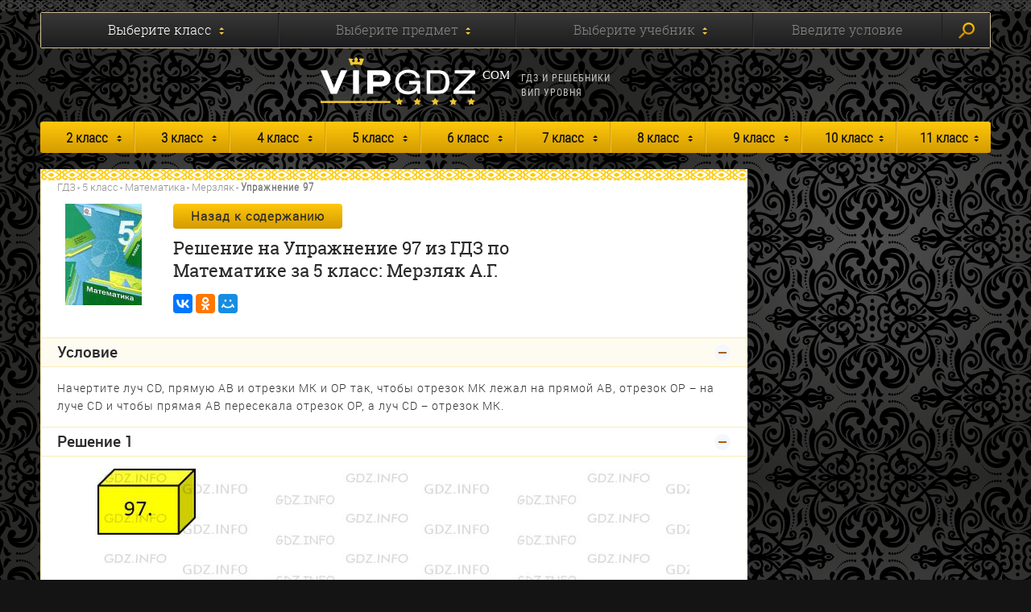

--- FILE ---
content_type: text/html; charset=UTF-8
request_url: https://vipgdz.com/5-klass/matematika/merzlyak/uprazhnenie-97
body_size: 8660
content:
<!DOCTYPE html><html lang="ru"><head><meta charset="utf-8"><title>Начертите луч CD, прямую AB и отрезки MK и OP так, чтобы отрезок MK лежал на прямой AB, отрезок OP − на луче CD и чтобы прямая AB пересекала отрезок OP, а луч CD − отрезок MK.</title><meta name="description" content="Подробный ответ из решебника (ГДЗ) на Упражнение 97 по учебнику А.Г. Мерзляк, В.Б. Полонский, М.С. Якир. Учебник по математике 5 класса. Вентана-Граф, 2014г."><meta http-equiv="X-UA-Compatible" content="IE=edge"><meta name="viewport" content="width=device-width, initial-scale=1, maximum-scale=1"><link rel="shortcut icon" href="/favicon.ico" type="image/x-icon"><link rel="apple-touch-icon" sizes="57x57" href="/apple-icon-57x57.png"><link rel="apple-touch-icon" sizes="60x60" href="/apple-icon-60x60.png"><link rel="apple-touch-icon" sizes="72x72" href="/apple-icon-72x72.png"><link rel="apple-touch-icon" sizes="76x76" href="/apple-icon-76x76.png"><link rel="apple-touch-icon" sizes="114x114" href="/apple-icon-114x114.png"><link rel="apple-touch-icon" sizes="120x120" href="/apple-icon-120x120.png"><link rel="apple-touch-icon" sizes="144x144" href="/apple-icon-144x144.png"><link rel="apple-touch-icon" sizes="152x152" href="/apple-icon-152x152.png"><link rel="apple-touch-icon" sizes="180x180" href="/apple-icon-180x180.png"><link rel="icon" type="image/png" sizes="192x192"  href="/android-icon-192x192.png"><link rel="icon" type="image/png" sizes="32x32" href="/favicon-32x32.png"><link rel="icon" type="image/png" sizes="96x96" href="/favicon-96x96.png"><link rel="icon" type="image/png" sizes="16x16" href="/favicon-16x16.png"><link rel="manifest" href="/manifest.json"><meta name="msapplication-TileColor" content="#ffffff"><meta name="msapplication-TileImage" content="/ms-icon-144x144.png"><meta name="theme-color" content="#ffffff"><!-- Chrome, Firefox OS and Opera --><meta name="theme-color" content="#000"><!-- Windows Phone --><meta name="msapplication-navbutton-color" content="#000"><!-- iOS Safari --><meta name="apple-mobile-web-app-status-bar-style" content="#000"><style>body { opacity: 0; overflow-x: hidden; } html { background-color: #141414; }</style><style type="text/css">
    .selectize-control .selectize-input.disabled, .disabled {
        color: #868686 !important;
        opacity: 1 !important;
    }

    .search-result {
        top: 42px;
        bottom: auto !important;
    }

    @media(min-width: 768px) {
        #collapse14 {
            position: relative;
        }
    }
    </style><link rel="stylesheet" href="/assets/css/main.min.css?v=0.012"><link rel="stylesheet" href="/assets/css/jquery.fancybox.min.css" /><script src="/assets/js/plupload.min.js"></script><script src="/assets/js/jquery.min.js"></script><script src="/assets/js/jquery.modal.min.js"></script><script src="/assets/js/swiper.jquery.min.js"></script><script src="/assets/js/bootstrap.min.js"></script><script src="/assets/js/selectize.min.js"></script><script src="/assets/js/underscore.js"></script><script src="/assets/js/backbone.js"></script><script src="/assets/js/common.js"></script><script src="/assets/js/jquery.fancybox.min.js"></script><script src="/assets/js/search.js"></script><script>
            var Storage = {
                forms: [{"extra_description":null,"number":2,"id":16,"title":"2 \u043a\u043b\u0430\u0441\u0441","slug":"2-klass"},{"extra_description":null,"number":3,"id":15,"title":"3 \u043a\u043b\u0430\u0441\u0441","slug":"3-klass"},{"extra_description":null,"number":4,"id":14,"title":"4 \u043a\u043b\u0430\u0441\u0441","slug":"4-klass"},{"extra_description":null,"number":5,"id":5,"title":"5 \u043a\u043b\u0430\u0441\u0441","slug":"5-klass"},{"extra_description":null,"number":6,"id":6,"title":"6 \u043a\u043b\u0430\u0441\u0441","slug":"6-klass"},{"extra_description":null,"number":7,"id":7,"title":"7 \u043a\u043b\u0430\u0441\u0441","slug":"7-klass"},{"extra_description":null,"number":8,"id":8,"title":"8 \u043a\u043b\u0430\u0441\u0441","slug":"8-klass"},{"extra_description":null,"number":9,"id":9,"title":"9 \u043a\u043b\u0430\u0441\u0441","slug":"9-klass"},{"extra_description":null,"number":10,"id":10,"title":"10 \u043a\u043b\u0430\u0441\u0441","slug":"10-klass"},{"extra_description":null,"number":11,"id":11,"title":"11 \u043a\u043b\u0430\u0441\u0441","slug":"11-klass"}]
              };
        </script><meta name="yandex-verification" content="39c23a9e56df4b37" /><meta name="verify-admitad" content="0846d24792"/><meta name="google-site-verification" content="PtTIcD42dLsvjMei46G4ul1jpOo43vKCQesFBrLxAgE"/><script async src="https://content.adriver.ru/AdRiverFPS.js"></script><script async src='https://yandex.ru/ads/system/header-bidding.js'></script><script>
var adfoxBiddersMap = {
  "adwile": "3263332",
  "adriver": "3263334",
  "betweenDigital": "3263336",
  "sape": "3263338",
  "myTarget": "3268669"
};

var adUnits = [
  {
    "code": "adfox_1738251791343115",
    "sizes": [
      [
        300,
        250
      ],
      [
        250,
        250
      ],
      [
        200,
        200
      ],
      [
        300,
        100
      ],
      [
        300,
        300
      ],
      [
        300,
        50
      ],
      [
        320,
        100
      ],
      [
        320,
        50
      ],
 [
        336,
        300
      ],
      [
        336,
        280
      ]
    ],
    "bids": [
      {
        "bidder": "adwile",
        "params": {
          "placementId": "32412"
        }
      },
      {
        "bidder": "adriver",
        "params": {
          "placementId": "117:vipgdz_300x300_1_m",
"additional": {
              "ext": {"query" : "cid="+localStorage.getItem('adrcid')}
        }
        }
      },
      {
        "bidder": "betweenDigital",
        "params": {
          "placementId": "4824821"
        }
      },
      {
        "bidder": "sape",
        "params": {
          "placementId": "929768"
        }
      },
      {
        "bidder": "myTarget",
        "params": {
          "placementId": "1773841"
        }
      }
    ]
  },
  {
    "code": "adfox_173937594163083588",
    "sizes": [
      [
        300,
        250
      ],
      [
        250,
        250
      ],
      [
        200,
        200
      ],
      [
        300,
        100
      ],
      [
        300,
        300
      ],
      [
        300,
        50
      ],
      [
        320,
        100
      ],
      [
        320,
        50
      ],
      [
        336,
        280
      ]
    ],
    "bids": [
      {
        "bidder": "adriver",
        "params": {
          "placementId": "117:vipgdz_sticky",
"additional": {
              "ext": {"query" : "cid="+localStorage.getItem('adrcid')}
        }
        }
      },
      {
        "bidder": "adwile",
        "params": {
          "placementId": "32633"
        }
      },
      {
        "bidder": "betweenDigital",
        "params": {
          "placementId": "4826468"
        }
      },
      {
        "bidder": "sape",
        "params": {
          "placementId": "930427"
        }
      },
      {
        "bidder": "myTarget",
        "params": {
          "placementId": "1782002"
        }
      }
    ]
  }
];

var userTimeout = 1300;

window.getStickyWrapper = () => {
  return document.querySelector('body > [class^="csr-uniq"]') || null;
};

window.slideAdDown = () => {
  const wrapper = window.getStickyWrapper();
  wrapper?.classList.add('adfox-wrapper', 'adfox-slide-down');
  return new Promise(r => setTimeout(r, 300)); // optional: wait for slide
};

window.slideAdUp = () => {
  const wrapper = window.getStickyWrapper();
  wrapper?.classList.remove('adfox-slide-down');
};

window.YaHeaderBiddingSettings = {
   biddersMap: adfoxBiddersMap,
   adUnits: adUnits,
   timeout: userTimeout,
   callbacks: {
    onBidsReceived: (bids) => {
      if(true) {
       setTimeout(() => { 
          window.reloadAd();
        }, 30000);
      }
    }
  }
};
</script><script>window.yaContextCb = window.yaContextCb || []</script><script src='https://yandex.ru/ads/system/context.js' async></script><!-- Yandex.Metrika counter --><script type="text/javascript" > (function(m,e,t,r,i,k,a){m[i]=m[i]||function(){(m[i].a=m[i].a||[]).push(arguments)}; m[i].l=1*new Date();k=e.createElement(t),a=e.getElementsByTagName(t)[0],k.async=1,k.src=r,a.parentNode.insertBefore(k,a)}) (window, document, "script", "https://mc.yandex.ru/metrika/tag.js", "ym"); ym(45520098, "init", { clickmap:true, trackLinks:true, accurateTrackBounce:true, webvisor:true }); </script><noscript><div><img src="https://mc.yandex.ru/watch/45520098" style="position:absolute; left:-9999px;" alt="" /></div></noscript><!-- /Yandex.Metrika counter --><!-- Global site tag (gtag.js) - Google Analytics --><script async src="https://www.googletagmanager.com/gtag/js?id=UA-60248091-8"></script><script>
  window.dataLayer = window.dataLayer || [];
  function gtag(){dataLayer.push(arguments);}
  gtag('js', new Date());

  gtag('config', 'UA-60248091-8');
</script><style>
.smi-widget32423 {
    position: relative !important;
}
</style></head><body><div id="adfox_173937594163083588"></div><script>
  window.yaContextCb.push(() => {
      if (Ya.adfoxCode.getPlatform() === 'desktop') {
        // вызов FloorAd для десктопной версии
        Ya.adfoxCode.create({
          ownerId: 303467,
          containerId: 'adfox_173937594163083588',
          type: 'floorAd',
          platform: 'desktop',
            params: {
     p1: 'dgcml',
                p2: 'jjpo'
            }
        });
      } else {
        // вызов FloorAd для мобильной версии
        Ya.adfoxCode.create({
          ownerId: 303467,
          containerId: 'adfox_173937594163083588',
          type: 'floorAd',
          platform: 'touch',
            params: {
           p1: 'dgcml',
                p2: 'jjpo'
            },
        onRender: (data) => { 
           window.slideAdUp(); 
         }
        });
      }
  });
</script><script>
//setInterval(function(){            
//window.Ya.adfoxCode.reload('adfox_173937594163083588')
//}, 30000);

window.reloadAd = function() {
window.slideAdDown(); 
setTimeout(() => { 
         window.Ya.adfoxCode.reload('adfox_173937594163083588');
  }, 500);
}
</script><style>
.adfox-wrapper {
  transition: transform 300ms ease !important;
  will-change: transform !important;
}

.adfox-slide-down {
  transform: translateY(100%) !important;
}
</style><div class="outer-page-wrapper"><div class="page-wrapper"><!-- collapsing navigation --><div class="off-canvas-menu"><div class="content-box collapse-title menu-title padding-top-5"><div class="content-box__title clearfix"><h3 class="content-box__head content-box__head--menu pull-left">ГДЗ по классам</h3></div></div><div class="content-box collapse-title padding-top-5"><div class="content-box__title clearfix"><h3 class="content-box__head pull-left mob-menu-item">2 класс</h3><a class="collapse-toggle-btn pull-right" data-toggle="collapse" href="#f-1"></a></div></div><div class="content-box collapse-content padding-top-15 collapse" id="f-1"><ul class="menu-list"><li class="menu-list__item"><a href="/2-klass/matematika" class="menu-list__link">
                                        Математика
                                    </a></li></ul></div><div class="content-box collapse-title padding-top-5"><div class="content-box__title clearfix"><h3 class="content-box__head pull-left mob-menu-item">3 класс</h3><a class="collapse-toggle-btn pull-right" data-toggle="collapse" href="#f-2"></a></div></div><div class="content-box collapse-content padding-top-15 collapse" id="f-2"><ul class="menu-list"><li class="menu-list__item"><a href="/3-klass/matematika" class="menu-list__link">
                                        Математика
                                    </a></li></ul></div><div class="content-box collapse-title padding-top-5"><div class="content-box__title clearfix"><h3 class="content-box__head pull-left mob-menu-item">4 класс</h3><a class="collapse-toggle-btn pull-right" data-toggle="collapse" href="#f-3"></a></div></div><div class="content-box collapse-content padding-top-15 collapse" id="f-3"><ul class="menu-list"><li class="menu-list__item"><a href="/4-klass/matematika" class="menu-list__link">
                                        Математика
                                    </a></li></ul></div><div class="content-box collapse-title padding-top-5"><div class="content-box__title clearfix"><h3 class="content-box__head pull-left mob-menu-item">5 класс</h3><a class="collapse-toggle-btn pull-right" data-toggle="collapse" href="#f-4"></a></div></div><div class="content-box collapse-content padding-top-15 collapse" id="f-4"><ul class="menu-list"><li class="menu-list__item"><a href="/5-klass/matematika" class="menu-list__link">
                                        Математика
                                    </a></li><li class="menu-list__item"><a href="/5-klass/russkiy-yazyk" class="menu-list__link">
                                        Русский язык
                                    </a></li><li class="menu-list__item"><a href="/5-klass/angliyskiy-yazyk" class="menu-list__link">
                                        Английский язык
                                    </a></li></ul></div><div class="content-box collapse-title padding-top-5"><div class="content-box__title clearfix"><h3 class="content-box__head pull-left mob-menu-item">6 класс</h3><a class="collapse-toggle-btn pull-right" data-toggle="collapse" href="#f-5"></a></div></div><div class="content-box collapse-content padding-top-15 collapse" id="f-5"><ul class="menu-list"><li class="menu-list__item"><a href="/6-klass/matematika" class="menu-list__link">
                                        Математика
                                    </a></li><li class="menu-list__item"><a href="/6-klass/russkiy-yazyk" class="menu-list__link">
                                        Русский язык
                                    </a></li><li class="menu-list__item"><a href="/6-klass/angliyskiy-yazyk" class="menu-list__link">
                                        Английский язык
                                    </a></li></ul></div><div class="content-box collapse-title padding-top-5"><div class="content-box__title clearfix"><h3 class="content-box__head pull-left mob-menu-item">7 класс</h3><a class="collapse-toggle-btn pull-right" data-toggle="collapse" href="#f-6"></a></div></div><div class="content-box collapse-content padding-top-15 collapse" id="f-6"><ul class="menu-list"><li class="menu-list__item"><a href="/7-klass/russkiy-yazyk" class="menu-list__link">
                                        Русский язык
                                    </a></li><li class="menu-list__item"><a href="/7-klass/angliyskiy-yazyk" class="menu-list__link">
                                        Английский язык
                                    </a></li><li class="menu-list__item"><a href="/7-klass/algebra" class="menu-list__link">
                                        Алгебра
                                    </a></li><li class="menu-list__item"><a href="/7-klass/geometriya" class="menu-list__link">
                                        Геометрия
                                    </a></li><li class="menu-list__item"><a href="/7-klass/fizika" class="menu-list__link">
                                        Физика
                                    </a></li></ul></div><div class="content-box collapse-title padding-top-5"><div class="content-box__title clearfix"><h3 class="content-box__head pull-left mob-menu-item">8 класс</h3><a class="collapse-toggle-btn pull-right" data-toggle="collapse" href="#f-7"></a></div></div><div class="content-box collapse-content padding-top-15 collapse" id="f-7"><ul class="menu-list"><li class="menu-list__item"><a href="/8-klass/russkiy-yazyk" class="menu-list__link">
                                        Русский язык
                                    </a></li><li class="menu-list__item"><a href="/8-klass/angliyskiy-yazyk" class="menu-list__link">
                                        Английский язык
                                    </a></li><li class="menu-list__item"><a href="/8-klass/algebra" class="menu-list__link">
                                        Алгебра
                                    </a></li><li class="menu-list__item"><a href="/8-klass/geometriya" class="menu-list__link">
                                        Геометрия
                                    </a></li><li class="menu-list__item"><a href="/8-klass/fizika" class="menu-list__link">
                                        Физика
                                    </a></li><li class="menu-list__item"><a href="/8-klass/himiya" class="menu-list__link">
                                        Химия
                                    </a></li></ul></div><div class="content-box collapse-title padding-top-5"><div class="content-box__title clearfix"><h3 class="content-box__head pull-left mob-menu-item">9 класс</h3><a class="collapse-toggle-btn pull-right" data-toggle="collapse" href="#f-8"></a></div></div><div class="content-box collapse-content padding-top-15 collapse" id="f-8"><ul class="menu-list"><li class="menu-list__item"><a href="/9-klass/russkiy-yazyk" class="menu-list__link">
                                        Русский язык
                                    </a></li><li class="menu-list__item"><a href="/9-klass/angliyskiy-yazyk" class="menu-list__link">
                                        Английский язык
                                    </a></li><li class="menu-list__item"><a href="/9-klass/algebra" class="menu-list__link">
                                        Алгебра
                                    </a></li><li class="menu-list__item"><a href="/9-klass/geometriya" class="menu-list__link">
                                        Геометрия
                                    </a></li><li class="menu-list__item"><a href="/9-klass/fizika" class="menu-list__link">
                                        Физика
                                    </a></li><li class="menu-list__item"><a href="/9-klass/himiya" class="menu-list__link">
                                        Химия
                                    </a></li></ul></div><div class="content-box collapse-title padding-top-5"><div class="content-box__title clearfix"><h3 class="content-box__head pull-left mob-menu-item">10 класс</h3><a class="collapse-toggle-btn pull-right" data-toggle="collapse" href="#f-9"></a></div></div><div class="content-box collapse-content padding-top-15 collapse" id="f-9"><ul class="menu-list"><li class="menu-list__item"><a href="/10-klass/geometriya" class="menu-list__link">
                                        Геометрия
                                    </a></li><li class="menu-list__item"><a href="/10-klass/himiya" class="menu-list__link">
                                        Химия
                                    </a></li></ul></div><div class="content-box collapse-title padding-top-5"><div class="content-box__title clearfix"><h3 class="content-box__head pull-left mob-menu-item">11 класс</h3><a class="collapse-toggle-btn pull-right" data-toggle="collapse" href="#f-10"></a></div></div><div class="content-box collapse-content padding-top-15 collapse" id="f-10"><ul class="menu-list"><li class="menu-list__item"><a href="/11-klass/geometriya" class="menu-list__link">
                                        Геометрия
                                    </a></li></ul></div></div><!-- collapsing navigation --><!-- search --><section class="search-section ph2"><div class="container"><div class="search-block clearfix"><form action="#" id="filter_form"><select name="" id="search_forms" class="selectized no-search ignore-selectize" data-id="0"><option value="0">Выберите класс</option></select><select name="" id="search_subjects" class="selectized no-search ignore-selectize" data-id="1" disabled><option value="0">Выберите предмет</option></select><select name="" id="search_books" class="selectized no-search ignore-selectize" data-id="2" disabled><option value="0">Выберите учебник</option></select><a class="clause-btn disabled search_cond_link" data-id="3" data-toggle="collapse" href="#collapse14">Введите условие</a><button class="search-submit" type="submit"><span class="search-submit__icon hidden-xs"></span>
                                Искать
                            </button><div class="clause-content collapse" id="collapse14"><input type="text" id="search_cond" class="clause-content__input" placeholder="Введите условие"><div class="search-result"><ul class="search-result__list"></ul></div></div></form></div></div></section><!-- search --><!-- header --><header class="page-header ph clearfix"><div class="container"><div class="menu-box hidden-sm hidden-md hidden-lg"><a class="menu-box__btn" href="#my-menu"><span></span></a></div><div class="page-header__box clearfix"><div class="page-header__logo"><a href="/" class="logo"><img class="logo__pic" src="/assets/img/logo.svg" alt=""></a></div><div class="page-header__scope text-left hidden-xs">
                            ГДЗ и решебники <br> вип уровня
                        </div><div class="search-mobile-box hidden-sm hidden-md hidden-lg"><a href="#" class="search-mobile-box__btn"><span class="element__circle" id="one"></span><span class="element__bar" id="two"></span></a></div></div></div></header><!-- header --><!-- navigation --><section class="page-nav hidden-xs"><div class="container"><nav class="navigation"><ul class="navigation__list clearfix"><li class="navigation__item"><a href="/2-klass" class="navigation__link" title="ГДЗ за 2 класс">2 класс</a><ul class="submenu"><li class="submenu__item"><a href="/2-klass/matematika" class="submenu__link" title="ГДЗ по Математике за 2 класс">
                                                    Математика
                                                </a></li></ul></li><li class="navigation__item"><a href="/3-klass" class="navigation__link" title="ГДЗ за 3 класс">3 класс</a><ul class="submenu"><li class="submenu__item"><a href="/3-klass/matematika" class="submenu__link" title="ГДЗ по Математике за 3 класс">
                                                    Математика
                                                </a></li></ul></li><li class="navigation__item"><a href="/4-klass" class="navigation__link" title="ГДЗ за 4 класс">4 класс</a><ul class="submenu"><li class="submenu__item"><a href="/4-klass/matematika" class="submenu__link" title="ГДЗ по Математике за 4 класс">
                                                    Математика
                                                </a></li></ul></li><li class="navigation__item"><a href="/5-klass" class="navigation__link" title="ГДЗ за 5 класс">5 класс</a><ul class="submenu"><li class="submenu__item"><a href="/5-klass/matematika" class="submenu__link" title="ГДЗ по Математике за 5 класс">
                                                    Математика
                                                </a></li><li class="submenu__item"><a href="/5-klass/russkiy-yazyk" class="submenu__link" title="ГДЗ по Русскому языку за 5 класс">
                                                    Русский язык
                                                </a></li><li class="submenu__item"><a href="/5-klass/angliyskiy-yazyk" class="submenu__link" title="ГДЗ по Английскому языку за 5 класс">
                                                    Английский язык
                                                </a></li></ul></li><li class="navigation__item"><a href="/6-klass" class="navigation__link" title="ГДЗ за 6 класс">6 класс</a><ul class="submenu"><li class="submenu__item"><a href="/6-klass/matematika" class="submenu__link" title="ГДЗ по Математике за 6 класс">
                                                    Математика
                                                </a></li><li class="submenu__item"><a href="/6-klass/russkiy-yazyk" class="submenu__link" title="ГДЗ по Русскому языку за 6 класс">
                                                    Русский язык
                                                </a></li><li class="submenu__item"><a href="/6-klass/angliyskiy-yazyk" class="submenu__link" title="ГДЗ по Английскому языку за 6 класс">
                                                    Английский язык
                                                </a></li></ul></li><li class="navigation__item"><a href="/7-klass" class="navigation__link" title="ГДЗ за 7 класс">7 класс</a><ul class="submenu"><li class="submenu__item"><a href="/7-klass/russkiy-yazyk" class="submenu__link" title="ГДЗ по Русскому языку за 7 класс">
                                                    Русский язык
                                                </a></li><li class="submenu__item"><a href="/7-klass/angliyskiy-yazyk" class="submenu__link" title="ГДЗ по Английскому языку за 7 класс">
                                                    Английский язык
                                                </a></li><li class="submenu__item"><a href="/7-klass/algebra" class="submenu__link" title="ГДЗ по Алгебре за 7 класс">
                                                    Алгебра
                                                </a></li><li class="submenu__item"><a href="/7-klass/geometriya" class="submenu__link" title="ГДЗ по Геометрии за 7 класс">
                                                    Геометрия
                                                </a></li><li class="submenu__item"><a href="/7-klass/fizika" class="submenu__link" title="ГДЗ по Физике за 7 класс">
                                                    Физика
                                                </a></li></ul></li><li class="navigation__item"><a href="/8-klass" class="navigation__link" title="ГДЗ за 8 класс">8 класс</a><ul class="submenu"><li class="submenu__item"><a href="/8-klass/russkiy-yazyk" class="submenu__link" title="ГДЗ по Русскому языку за 8 класс">
                                                    Русский язык
                                                </a></li><li class="submenu__item"><a href="/8-klass/angliyskiy-yazyk" class="submenu__link" title="ГДЗ по Английскому языку за 8 класс">
                                                    Английский язык
                                                </a></li><li class="submenu__item"><a href="/8-klass/algebra" class="submenu__link" title="ГДЗ по Алгебре за 8 класс">
                                                    Алгебра
                                                </a></li><li class="submenu__item"><a href="/8-klass/geometriya" class="submenu__link" title="ГДЗ по Геометрии за 8 класс">
                                                    Геометрия
                                                </a></li><li class="submenu__item"><a href="/8-klass/fizika" class="submenu__link" title="ГДЗ по Физике за 8 класс">
                                                    Физика
                                                </a></li><li class="submenu__item"><a href="/8-klass/himiya" class="submenu__link" title="ГДЗ по Химии за 8 класс">
                                                    Химия
                                                </a></li></ul></li><li class="navigation__item"><a href="/9-klass" class="navigation__link" title="ГДЗ за 9 класс">9 класс</a><ul class="submenu"><li class="submenu__item"><a href="/9-klass/russkiy-yazyk" class="submenu__link" title="ГДЗ по Русскому языку за 9 класс">
                                                    Русский язык
                                                </a></li><li class="submenu__item"><a href="/9-klass/angliyskiy-yazyk" class="submenu__link" title="ГДЗ по Английскому языку за 9 класс">
                                                    Английский язык
                                                </a></li><li class="submenu__item"><a href="/9-klass/algebra" class="submenu__link" title="ГДЗ по Алгебре за 9 класс">
                                                    Алгебра
                                                </a></li><li class="submenu__item"><a href="/9-klass/geometriya" class="submenu__link" title="ГДЗ по Геометрии за 9 класс">
                                                    Геометрия
                                                </a></li><li class="submenu__item"><a href="/9-klass/fizika" class="submenu__link" title="ГДЗ по Физике за 9 класс">
                                                    Физика
                                                </a></li><li class="submenu__item"><a href="/9-klass/himiya" class="submenu__link" title="ГДЗ по Химии за 9 класс">
                                                    Химия
                                                </a></li></ul></li><li class="navigation__item"><a href="/10-klass" class="navigation__link" title="ГДЗ за 10 класс">10 класс</a><ul class="submenu"><li class="submenu__item"><a href="/10-klass/geometriya" class="submenu__link" title="ГДЗ по Геометрии за 10 класс">
                                                    Геометрия
                                                </a></li><li class="submenu__item"><a href="/10-klass/himiya" class="submenu__link" title="ГДЗ по Химии за 10 класс">
                                                    Химия
                                                </a></li></ul></li><li class="navigation__item"><a href="/11-klass" class="navigation__link" title="ГДЗ за 11 класс">11 класс</a><ul class="submenu"><li class="submenu__item"><a href="/11-klass/geometriya" class="submenu__link" title="ГДЗ по Геометрии за 11 класс">
                                                    Геометрия
                                                </a></li></ul></li></ul></nav></div></section><!-- navigation --><!-- content --><section class="page-content"><div class="container"><div class="row"><div class="col-md-9 main-list"><div class="row"><div class="col-md-12"><!-- main-content --><main class="content"><input class="book-selector book-selector1" type="radio" name="book-selector" id="book-selector1" style="display: none"><input class="book-selector book-selector2" type="radio" name="book-selector" id="book-selector2" style="display: none"><div class="content-box content-box--banner content-box--ornament"></div><div class="content-box padding-bottom-0" style="padding-top: 10px;"><div class="content-box__body"><div class="row"><div class="col-md-12 mb-20"><div class="content-box__item"><div class="row"><div class="col-md-12 col-sm-12 col-xs-12"><div class="content-box__part"><ol class="breadcrumb mb-10"><li><a href="/" title="ГДЗ и Решебники">ГДЗ</a></li><li><a href="/5-klass" title="ГДЗ за 5 класс">5 класс</a></li><li><a href="/5-klass/matematika" title="ГДЗ по Математике 5 класс">Математика</a></li><li><a href="/5-klass/matematika/merzlyak" title="ГДЗ по Математике за 5 класс: Мерзляк А.Г.">Мерзляк</a></li><li class="active">Упражнение 97</li></ol></div></div></div><div class="content-box__part textbook-block"><div class="row"><div class="col-md-2 col-sm-2 hidden-xs"><img class="textbook-block__img img-responsive" src="https://vipgdz.com/media/cache/book/uploads/images/923d32cae744b81c16905b42f2d452f5a929d5ee.jpeg" alt=""></div><div class="col-md-7 col-sm-7 col-xs-12"><a class="btn btn--accent" href="/5-klass/matematika/merzlyak">Назад к содержанию</a><h1 class="textbook-block__title">Решение на Упражнение 97 из ГДЗ по Математике за 5 класс: Мерзляк А.Г.</h1><div class="textbook-block__socials" style="min-height: 24px;"><script defer src="//yastatic.net/es5-shims/0.0.2/es5-shims.min.js"></script><script defer src="//yastatic.net/share2/share.js"></script><div class="ya-share2" data-services="vkontakte,odnoklassniki,moimir,gplus" data-counter=""></div></div></div></div></div></div></div></div></div></div><div class="content-box content-box--banner"><div class="hidden-xs" style="margin: 0px 0 0 0;"><!-- Yandex.RTB R-A-295369-24 --><div id="yandex_rtb_R-A-295369-24"></div><script>window.yaContextCb.push(()=>{
  Ya.Context.AdvManager.render({
    renderTo: 'yandex_rtb_R-A-295369-24',
    blockId: 'R-A-295369-24'
  })
})</script></div><div class="visible-xs"><div style="text-align: center; min-height:660px; margin: 10px 0;"><!-- Yandex.RTB R-A-295369-25 --><div id="yandex_rtb_R-A-295369-25"></div><script>window.yaContextCb.push(()=>{
  Ya.Context.AdvManager.render({
    renderTo: 'yandex_rtb_R-A-295369-25',
    blockId: 'R-A-295369-25'
  })
})</script></div></div></div><div class="content-box collapse-title padding-top-5 collapse-title--bg"><div class="content-box__title clearfix"><h3 class="content-box__head pull-left content-box__head--dark">Условие</h3><a class="collapse-toggle-btn pull-right collapse-toggle-btn--active" data-toggle="collapse" href="#collapse12" aria-expanded="true"></a></div></div><div class="content-box collapse-content padding-top-15 collapse in" id="collapse12" aria-expanded="true"><div class="collapse-content__text">Начертите луч CD, прямую AB и отрезки MK и OP так, чтобы отрезок MK лежал на прямой AB, отрезок OP − на луче CD и чтобы прямая AB пересекала отрезок OP, а луч CD − отрезок MK.</div></div><div class="content-box content-box--banner"><div class="hidden-xs" style="margin: 0px 0 0 0;"><!-- Yandex.RTB R-A-295369-26 --><div id="yandex_rtb_R-A-295369-26"></div><script>window.yaContextCb.push(()=>{
  Ya.Context.AdvManager.render({
    renderTo: 'yandex_rtb_R-A-295369-26',
    blockId: 'R-A-295369-26'
  })
})</script></div><div class="visible-xs"><div style="text-align: center; min-height:660px; margin: 10px 0;"><!-- Yandex.RTB R-A-295369-27 --><div id="yandex_rtb_R-A-295369-27"></div><script>window.yaContextCb.push(()=>{
  Ya.Context.AdvManager.render({
    renderTo: 'yandex_rtb_R-A-295369-27',
    blockId: 'R-A-295369-27'
  })
})</script></div></div></div><div class="content-box collapse-title padding-top-5"><div class="content-box__title clearfix"><h3 class="content-box__head pull-left">Решение 1</h3><a class="collapse-toggle-btn pull-right collapse-toggle-btn--active" data-toggle="collapse" href="#collapse-400"></a></div></div><div class="content-box collapse-content padding-top-15 collapse in" id="collapse-400"><div class="collapse-content__img-wrap"><a href="/files/27/4/97.jpg" data-fancybox="img-11854"><img class="collapse-content__img img-responsive" src="/files/27/4/97.jpg"  alt="Фото ответа 4 на Задание 97 из ГДЗ по Математике за 5 класс: А.Г. Мерзляк, В.Б. Полонский, М.С. Якир. 2014г." title="Фото ответа 4 на Задание 97 из ГДЗ по Математике за 5 класс: А.Г. Мерзляк, В.Б. Полонский, М.С. Якир. 2014г."></a></div></div><div class="content-box content-box--banner" style="padding-bottom: 5px;"></div><div class="content-box collapse-title padding-top-5"><div class="content-box__title clearfix"><h3 class="content-box__head pull-left">Решение 2</h3><a class="collapse-toggle-btn pull-right collapse-toggle-btn--active" data-toggle="collapse" href="#collapse-100"></a></div></div><div class="content-box collapse-content padding-top-15 collapse in" id="collapse-100"><div class="collapse-content__img-wrap"><a href="/files/27/97.jpg" data-fancybox="img-173751"><img class="collapse-content__img img-responsive" src="/files/27/97.jpg"  alt="Фото ответа 1 на Задание 97 из ГДЗ по Математике за 5 класс: А.Г. Мерзляк, В.Б. Полонский, М.С. Якир. 2014г." title="Фото ответа 1 на Задание 97 из ГДЗ по Математике за 5 класс: А.Г. Мерзляк, В.Б. Полонский, М.С. Якир. 2014г."></a></div></div><div class="content-box content-box--banner" style="padding-bottom: 5px;"><div class="hidden-xs" style="margin: 0px 0 0 0;"><!-- Yandex.RTB R-A-295369-28 --><div id="yandex_rtb_R-A-295369-28"></div><script>window.yaContextCb.push(()=>{
  Ya.Context.AdvManager.render({
    renderTo: 'yandex_rtb_R-A-295369-28',
    blockId: 'R-A-295369-28'
  })
})</script></div><div class="visible-xs"><div style="text-align: center; min-height:10px; margin: 10px 0;"><!-- Yandex.RTB R-A-295369-29 --><div id="yandex_rtb_R-A-295369-29"></div><script>window.yaContextCb.push(()=>{
  Ya.Context.AdvManager.render({
    renderTo: 'yandex_rtb_R-A-295369-29',
    blockId: 'R-A-295369-29'
  })
})</script></div></div></div><div class="content-box collapse-title padding-top-5"><div class="content-box__title clearfix"><h3 class="content-box__head pull-left">Решение 3</h3><a class="collapse-toggle-btn pull-right collapse-toggle-btn--active" data-toggle="collapse" href="#collapse-500"></a></div></div><div class="content-box collapse-content padding-top-15 collapse in" id="collapse-500"><div class="collapse-content__img-wrap"><a href="/files/27/5/106.jpg" data-fancybox="img-973"><img class="collapse-content__img img-responsive" src="/files/27/5/106.jpg"  alt="Фото ответа 5 на Задание 97 из ГДЗ по Математике за 5 класс: А.Г. Мерзляк, В.Б. Полонский, М.С. Якир. 2014г." title="Фото ответа 5 на Задание 97 из ГДЗ по Математике за 5 класс: А.Г. Мерзляк, В.Б. Полонский, М.С. Якир. 2014г."></a></div></div><div class="content-box content-box--banner" style="padding-bottom: 5px;"></div><div class="content-box collapse-title padding-top-5"><div class="content-box__title clearfix"><h3 class="content-box__head pull-left">Решение 4</h3><a class="collapse-toggle-btn pull-right collapse-toggle-btn--active" data-toggle="collapse" href="#collapse-300"></a></div></div><div class="content-box collapse-content padding-top-15 collapse in" id="collapse-300"><div class="collapse-content__img-wrap"><a href="/files/27/3/97.jpg" data-fancybox="img-66605"><img class="collapse-content__img img-responsive" src="/files/27/3/97.jpg"  alt="Фото ответа 3 на Задание 97 из ГДЗ по Математике за 5 класс: А.Г. Мерзляк, В.Б. Полонский, М.С. Якир. 2014г." title="Фото ответа 3 на Задание 97 из ГДЗ по Математике за 5 класс: А.Г. Мерзляк, В.Б. Полонский, М.С. Якир. 2014г."></a></div></div><div class="content-box content-box--banner" style="padding-bottom: 5px;"><div class="hidden-xs" style="margin: 0px 0 0 0;"><!-- Yandex.RTB R-A-295369-34 --><div id="yandex_rtb_R-A-295369-34"></div><script>window.yaContextCb.push(()=>{
  Ya.Context.AdvManager.render({
    renderTo: 'yandex_rtb_R-A-295369-34',
    blockId: 'R-A-295369-34'
  })
})</script></div><div class="visible-xs"><div style="text-align: center; min-height:10px; margin: 10px 0;"><!-- Yandex.RTB R-A-295369-35 --><div id="yandex_rtb_R-A-295369-35"></div><script>window.yaContextCb.push(()=>{
  Ya.Context.AdvManager.render({
    renderTo: 'yandex_rtb_R-A-295369-35',
    blockId: 'R-A-295369-35'
  })
})</script></div></div></div><div class="content-box padding-top-15 content-box--ornament"><div class="content-box__body"><div class="content-box__item"><div class="pagination-box"><div class="pagination-box__title">
                        Другие задачи из этого учебника
                    </div><nav class="pagination-box__wrap"><ul class="pagination-box__list clearfix"><li class="pagination-box__item"><a href="/5-klass/matematika/merzlyak/uprazhnenie-96" class="pagination-box__link pagination-box__link--cntrl" aria-label="Previous"><span class="pagination-box__arrow pagination-box__arrow--prev"></span></a></li><li class="pagination-box__item"><a href="/5-klass/matematika/merzlyak/uprazhnenie-94" class="pagination-box__link">94</a></li><li class="pagination-box__item"><a href="/5-klass/matematika/merzlyak/uprazhnenie-95" class="pagination-box__link">95</a></li><li class="pagination-box__item"><a href="/5-klass/matematika/merzlyak/uprazhnenie-96" class="pagination-box__link">96</a></li><li class="pagination-box__item active"><a href="/5-klass/matematika/merzlyak/uprazhnenie-97" class="pagination-box__link active">97</a></li><li class="pagination-box__item"><a href="/5-klass/matematika/merzlyak/uprazhnenie-98" class="pagination-box__link">98</a></li><li class="pagination-box__item"><a href="/5-klass/matematika/merzlyak/uprazhnenie-99" class="pagination-box__link">99</a></li><li class="pagination-box__item"><a href="/5-klass/matematika/merzlyak/uprazhnenie-100" class="pagination-box__link">100</a></li><li class="pagination-box__item"><a class="pagination-box__link pagination-box__link--cntrl" href="/5-klass/matematika/merzlyak/uprazhnenie-98" aria-label="Next"><span class="pagination-box__arrow pagination-box__arrow--next"></span></a></li></ul></nav></div></div></div></div><div class="content-box content-box--search"><div class="content-box-search"><div class="row"><div class="col-md-10"><div class="row"><div class="col-md-2"><p class="content-box-search__label">Поиск в решебнике</p></div><div class="col-md-7"><div class="search search--number"><form action="" class="search__form"><input
                                        type="text"
                                        id="goSearch"
                                        data-page="ex"
                                        data-form="5"
                                        data-subject="1"
                                        data-book="27"
                                        placeholder="Введите номер или условие"
                                        class="search__input"><input type="submit" value="" class="search__submit"></form><div class="search-result"><ul class="search-result__list"></ul></div></div></div></div></div></div></div></div><div style="background: #fff;"><div class="content-box content-box--banner"><div class="hidden-xs" style="margin: 0px 0 0 0;"><!-- Yandex.RTB R-A-295369-30 --><div id="yandex_rtb_R-A-295369-30"></div><script>window.yaContextCb.push(()=>{
  Ya.Context.AdvManager.render({
    renderTo: 'yandex_rtb_R-A-295369-30',
    blockId: 'R-A-295369-30'
  })
})</script></div><div class="visible-xs"><div style="text-align: center; min-height:10px; margin: 10px 0;"><!-- Yandex.RTB R-A-295369-31 --><div id="yandex_rtb_R-A-295369-31"></div><script>window.yaContextCb.push(()=>{
  Ya.Context.AdvManager.render({
    renderTo: 'yandex_rtb_R-A-295369-31',
    blockId: 'R-A-295369-31'
  })
})</script></div></div></div></div><div class="content-box _slider"><div class="content-box__title mb-20"><div class="row"><div class="col-md-8 col-sm-7 col-xs-7"><h2 class="content-box__head-home">Популярные решебники</h2></div><div class="col-md-4 col-sm-5 col-xs-5 clearfix"><div class="swiper-button-next"></div><div class="swiper-button-prev swiper-button-disabled"></div></div></div></div><div class="content-box__body"><div class="content-box__item"><div class="swiper-container textbooks popular swiper-container-horizontal"><div class="swiper-wrapper"><div class="swiper-slide col-md-4"><div class="textbook"><a class="textbook__img-wrap" href="/5-klass/matematika/vilenkin-zhohov"><img class="textbook__img" src="https://vipgdz.com/media/cache/book/uploads/images/c1c280ff2cad009c21ff78a849bb4286dd6fab3b.jpeg" alt="ГДЗ по Математике за 5 класс: Виленкин Н.Я"></a><a class="textbook__link" href="/5-klass/matematika/vilenkin-zhohov" style="margin-top: 10px;">ГДЗ по Математике за 5 класс: Виленкин Н.Я</a><p class="textbook__descript">Издатель: Н. Я. Виленкин, В. И. Жохов, А. С. Чесноков, С. И. Шварцбурд. 2013г.</p></div></div><div class="swiper-slide col-md-4"><div class="textbook"><a class="textbook__img-wrap" href="/5-klass/matematika/merzlyak"><img class="textbook__img" src="https://vipgdz.com/media/cache/book/uploads/images/923d32cae744b81c16905b42f2d452f5a929d5ee.jpeg" alt="ГДЗ по Математике за 5 класс: Мерзляк А.Г."></a><a class="textbook__link" href="/5-klass/matematika/merzlyak" style="margin-top: 10px;">ГДЗ по Математике за 5 класс: Мерзляк А.Г.</a><p class="textbook__descript">Издатель: А.Г. Мерзляк, В.Б. Полонский, М.С. Якир. 2014г.</p></div></div><div class="swiper-slide col-md-4"><div class="textbook"><a class="textbook__img-wrap" href="/5-klass/matematika/nikolskij-uchebnik"><img class="textbook__img" src="https://vipgdz.com/media/cache/book/uploads/images/4fbee9b788bdfc88f08df524e3259cdb8ba20b86.jpeg" alt="ГДЗ по Математике за 5 класс: Никольский С.М."></a><a class="textbook__link" href="/5-klass/matematika/nikolskij-uchebnik" style="margin-top: 10px;">ГДЗ по Математике за 5 класс: Никольский С.М.</a><p class="textbook__descript">Издатель: С.М. Никольский, М.К, Потапов, Н.Н. Решетников, А.В. Шевкин. 2015г.</p></div></div><div class="swiper-slide col-md-4"><div class="textbook"><a class="textbook__img-wrap" href="/5-klass/matematika/dorofeev-g-v"><img class="textbook__img" src="https://vipgdz.com/media/cache/book/uploads/images/0cb88d39ce51d6eb0e281595ec66ec162acb5c7b.jpeg" alt="ГДЗ по Математике за 5 класс: Дорофеев Г.В."></a><a class="textbook__link" href="/5-klass/matematika/dorofeev-g-v" style="margin-top: 10px;">ГДЗ по Математике за 5 класс: Дорофеев Г.В.</a><p class="textbook__descript">Издатель: Г.В. Дорофеев, И.Ф. Шарыгин, С.Б. Суворова. 2017г.</p></div></div><div class="swiper-slide col-md-4"><div class="textbook"><a class="textbook__img-wrap" href="/5-klass/matematika/mordkovich-zubareva"><img class="textbook__img" src="https://vipgdz.com/media/cache/book/uploads/images/68f8ebe0f7b90b93bb04463cd202811c6734d16a.jpeg" alt="ГДЗ по Математике за 5 класс: Зубарева, Мордкович"></a><a class="textbook__link" href="/5-klass/matematika/mordkovich-zubareva" style="margin-top: 10px;">ГДЗ по Математике за 5 класс: Зубарева, Мордкович</a><p class="textbook__descript">Издатель: И.И. Зубарева, А.Г. Мордкович. 2013г.</p></div></div></div></div></div></div></div></main><!-- main-content --></div></div></div><div class="col-md-3 hidden-xs hidden-sm _banner_block"><div id="_banner_3" style="max-width: 300px; width: 300px;"><aside class="sidebar-r width-r"><div class="sidebar-box content-box--banner"><div id="yandex_rtb_R-A-295369-23"></div><script>window.yaContextCb.push(()=>{
  Ya.Context.AdvManager.render({
    renderTo: 'yandex_rtb_R-A-295369-23',
    blockId: 'R-A-295369-23'
  })
})</script></div></aside></div></div></div></div></section><!-- content --><!-- footer --><footer class="page-footer"><div class="container"><div class="row"><div class="col-md-9 col-sm-8"><div class="row"><div class="col-md-4 col-sm-4"><div class="page-footer__logoblock"><a class="page-footer__logolink" href="#"><img class="page-footer__logoimg img-responsive" src="/assets/img/logo.svg" alt=""></a><p class="page-footer__description">admin@vipgdz.com</p><span class="page-footer__copyright">© VIPGDZ.COM</span></div></div><div class="col-md-8 col-sm-8 hidden-xs" style="padding: 0"><div class="page-footer__navblock"><div class="row"><div class="col-md-3 col-sm-4"><span class="page-footer__heading">Классы</span><nav class="page-footer__navigation"><ul class="page-footer__list"><li class="page-footer__item"><a href="/2-klass" class="page-footer__link">
                                                                    2 класс
                                                                </a></li><li class="page-footer__item"><a href="/3-klass" class="page-footer__link">
                                                                    3 класс
                                                                </a></li><li class="page-footer__item"><a href="/4-klass" class="page-footer__link">
                                                                    4 класс
                                                                </a></li><li class="page-footer__item"><a href="/5-klass" class="page-footer__link">
                                                                    5 класс
                                                                </a></li><li class="page-footer__item"><a href="/6-klass" class="page-footer__link">
                                                                    6 класс
                                                                </a></li><li class="page-footer__item"><a href="/7-klass" class="page-footer__link">
                                                                    7 класс
                                                                </a></li><li class="page-footer__item"><a href="/8-klass" class="page-footer__link">
                                                                    8 класс
                                                                </a></li><li class="page-footer__item"><a href="/9-klass" class="page-footer__link">
                                                                    9 класс
                                                                </a></li><li class="page-footer__item"><a href="/10-klass" class="page-footer__link">
                                                                    10 класс
                                                                </a></li><li class="page-footer__item"><a href="/11-klass" class="page-footer__link">
                                                                    11 класс
                                                                </a></li></ul></nav></div><div class="col-md-3 col-sm-4"><span class="page-footer__heading">Предметы</span><nav class="page-footer__navigation"><ul class="page-footer__list"><li class="page-footer__item"><a href="/matematika" class="page-footer__link">
                                                                    Математика
                                                                </a></li><li class="page-footer__item"><a href="/russkiy-yazyk" class="page-footer__link">
                                                                    Русский язык
                                                                </a></li><li class="page-footer__item"><a href="/angliyskiy-yazyk" class="page-footer__link">
                                                                    Английский язык
                                                                </a></li><li class="page-footer__item"><a href="/algebra" class="page-footer__link">
                                                                    Алгебра
                                                                </a></li><li class="page-footer__item"><a href="/geometriya" class="page-footer__link">
                                                                    Геометрия
                                                                </a></li><li class="page-footer__item"><a href="/fizika" class="page-footer__link">
                                                                    Физика
                                                                </a></li><li class="page-footer__item"><a href="/himiya" class="page-footer__link">
                                                                    Химия
                                                                </a></li></ul></nav></div><div class="col-md-6 col-sm-4"><span class="page-footer__heading">Инфо</span><nav class="page-footer__navigation"><ul class="page-footer__list"><li class="page-footer__item"><a href="/polzovatelskoe-soglashenie" class="page-footer__link">Пользовательское соглашение</a></li><li class="page-footer__item"><a href="/politika-konfidencialnosti" class="page-footer__link">Политика конфиденциальности</a></li><li class="page-footer__item"><a href="/pravoobladatelyam" class="page-footer__link">Правообладателям</a></li></ul></nav></div></div></div></div></div></div><div class="col-md-3 col-sm-4"><div class="social-block"><a href="https://vk.com/vipgdzcom" target="_blank" rel="nofollow" class="social-block__link social-block__link--vk"><span><i></i></span>Мы ВКонтакте</a><hr><a href="/login" class="link">Вход в ЛК</a></div></div></div></div></footer><!-- footer --></div></div></body></html>